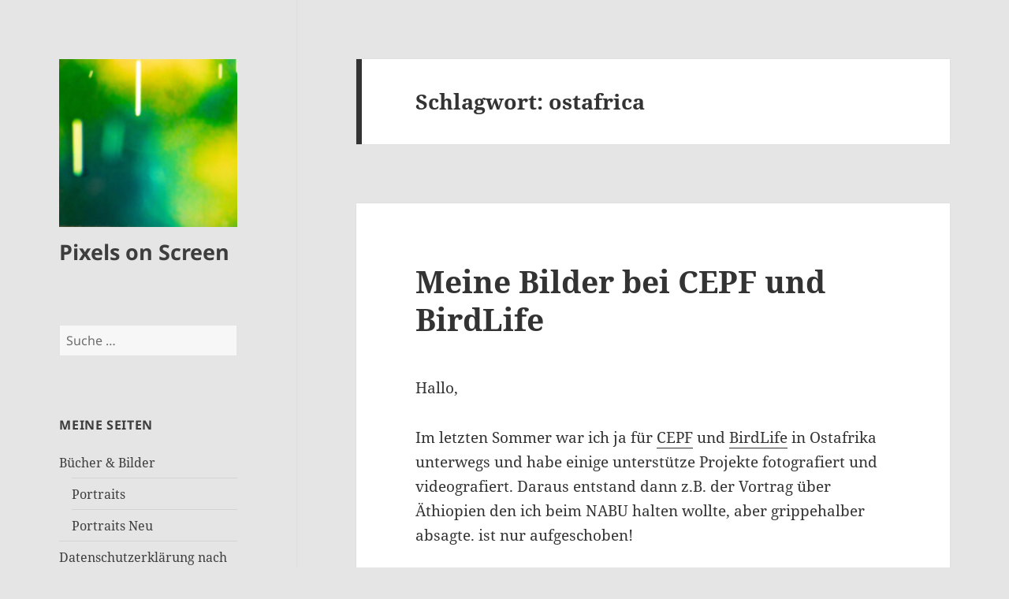

--- FILE ---
content_type: text/html; charset=UTF-8
request_url: https://fabianhaas.de/tag/ostafrica/
body_size: 48510
content:
<!DOCTYPE html>
<html lang="de-DE" class="no-js">
<head>
	<meta charset="UTF-8">
	<meta name="viewport" content="width=device-width">
	<link rel="profile" href="https://gmpg.org/xfn/11">
	<link rel="pingback" href="https://fabianhaas.de/xmlrpc.php">
	<script>(function(html){html.className = html.className.replace(/\bno-js\b/,'js')})(document.documentElement);</script>
<title>ostafrica &#8211; Pixels on Screen</title>
<meta name='robots' content='max-image-preview:large' />
<link rel="alternate" type="application/rss+xml" title="Pixels on Screen &raquo; Feed" href="https://fabianhaas.de/feed/" />
<link rel="alternate" type="application/rss+xml" title="Pixels on Screen &raquo; Kommentar-Feed" href="https://fabianhaas.de/comments/feed/" />
<link rel="alternate" type="application/rss+xml" title="Pixels on Screen &raquo; ostafrica Schlagwort-Feed" href="https://fabianhaas.de/tag/ostafrica/feed/" />
<script>
window._wpemojiSettings = {"baseUrl":"https:\/\/s.w.org\/images\/core\/emoji\/14.0.0\/72x72\/","ext":".png","svgUrl":"https:\/\/s.w.org\/images\/core\/emoji\/14.0.0\/svg\/","svgExt":".svg","source":{"concatemoji":"https:\/\/fabianhaas.de\/wp-includes\/js\/wp-emoji-release.min.js?ver=6.4.2"}};
/*! This file is auto-generated */
!function(i,n){var o,s,e;function c(e){try{var t={supportTests:e,timestamp:(new Date).valueOf()};sessionStorage.setItem(o,JSON.stringify(t))}catch(e){}}function p(e,t,n){e.clearRect(0,0,e.canvas.width,e.canvas.height),e.fillText(t,0,0);var t=new Uint32Array(e.getImageData(0,0,e.canvas.width,e.canvas.height).data),r=(e.clearRect(0,0,e.canvas.width,e.canvas.height),e.fillText(n,0,0),new Uint32Array(e.getImageData(0,0,e.canvas.width,e.canvas.height).data));return t.every(function(e,t){return e===r[t]})}function u(e,t,n){switch(t){case"flag":return n(e,"\ud83c\udff3\ufe0f\u200d\u26a7\ufe0f","\ud83c\udff3\ufe0f\u200b\u26a7\ufe0f")?!1:!n(e,"\ud83c\uddfa\ud83c\uddf3","\ud83c\uddfa\u200b\ud83c\uddf3")&&!n(e,"\ud83c\udff4\udb40\udc67\udb40\udc62\udb40\udc65\udb40\udc6e\udb40\udc67\udb40\udc7f","\ud83c\udff4\u200b\udb40\udc67\u200b\udb40\udc62\u200b\udb40\udc65\u200b\udb40\udc6e\u200b\udb40\udc67\u200b\udb40\udc7f");case"emoji":return!n(e,"\ud83e\udef1\ud83c\udffb\u200d\ud83e\udef2\ud83c\udfff","\ud83e\udef1\ud83c\udffb\u200b\ud83e\udef2\ud83c\udfff")}return!1}function f(e,t,n){var r="undefined"!=typeof WorkerGlobalScope&&self instanceof WorkerGlobalScope?new OffscreenCanvas(300,150):i.createElement("canvas"),a=r.getContext("2d",{willReadFrequently:!0}),o=(a.textBaseline="top",a.font="600 32px Arial",{});return e.forEach(function(e){o[e]=t(a,e,n)}),o}function t(e){var t=i.createElement("script");t.src=e,t.defer=!0,i.head.appendChild(t)}"undefined"!=typeof Promise&&(o="wpEmojiSettingsSupports",s=["flag","emoji"],n.supports={everything:!0,everythingExceptFlag:!0},e=new Promise(function(e){i.addEventListener("DOMContentLoaded",e,{once:!0})}),new Promise(function(t){var n=function(){try{var e=JSON.parse(sessionStorage.getItem(o));if("object"==typeof e&&"number"==typeof e.timestamp&&(new Date).valueOf()<e.timestamp+604800&&"object"==typeof e.supportTests)return e.supportTests}catch(e){}return null}();if(!n){if("undefined"!=typeof Worker&&"undefined"!=typeof OffscreenCanvas&&"undefined"!=typeof URL&&URL.createObjectURL&&"undefined"!=typeof Blob)try{var e="postMessage("+f.toString()+"("+[JSON.stringify(s),u.toString(),p.toString()].join(",")+"));",r=new Blob([e],{type:"text/javascript"}),a=new Worker(URL.createObjectURL(r),{name:"wpTestEmojiSupports"});return void(a.onmessage=function(e){c(n=e.data),a.terminate(),t(n)})}catch(e){}c(n=f(s,u,p))}t(n)}).then(function(e){for(var t in e)n.supports[t]=e[t],n.supports.everything=n.supports.everything&&n.supports[t],"flag"!==t&&(n.supports.everythingExceptFlag=n.supports.everythingExceptFlag&&n.supports[t]);n.supports.everythingExceptFlag=n.supports.everythingExceptFlag&&!n.supports.flag,n.DOMReady=!1,n.readyCallback=function(){n.DOMReady=!0}}).then(function(){return e}).then(function(){var e;n.supports.everything||(n.readyCallback(),(e=n.source||{}).concatemoji?t(e.concatemoji):e.wpemoji&&e.twemoji&&(t(e.twemoji),t(e.wpemoji)))}))}((window,document),window._wpemojiSettings);
</script>
<style id='wp-emoji-styles-inline-css'>

	img.wp-smiley, img.emoji {
		display: inline !important;
		border: none !important;
		box-shadow: none !important;
		height: 1em !important;
		width: 1em !important;
		margin: 0 0.07em !important;
		vertical-align: -0.1em !important;
		background: none !important;
		padding: 0 !important;
	}
</style>
<link rel='stylesheet' id='wp-block-library-css' href='https://fabianhaas.de/wp-includes/css/dist/block-library/style.min.css?ver=6.4.2' media='all' />
<style id='wp-block-library-theme-inline-css'>
.wp-block-audio figcaption{color:#555;font-size:13px;text-align:center}.is-dark-theme .wp-block-audio figcaption{color:hsla(0,0%,100%,.65)}.wp-block-audio{margin:0 0 1em}.wp-block-code{border:1px solid #ccc;border-radius:4px;font-family:Menlo,Consolas,monaco,monospace;padding:.8em 1em}.wp-block-embed figcaption{color:#555;font-size:13px;text-align:center}.is-dark-theme .wp-block-embed figcaption{color:hsla(0,0%,100%,.65)}.wp-block-embed{margin:0 0 1em}.blocks-gallery-caption{color:#555;font-size:13px;text-align:center}.is-dark-theme .blocks-gallery-caption{color:hsla(0,0%,100%,.65)}.wp-block-image figcaption{color:#555;font-size:13px;text-align:center}.is-dark-theme .wp-block-image figcaption{color:hsla(0,0%,100%,.65)}.wp-block-image{margin:0 0 1em}.wp-block-pullquote{border-bottom:4px solid;border-top:4px solid;color:currentColor;margin-bottom:1.75em}.wp-block-pullquote cite,.wp-block-pullquote footer,.wp-block-pullquote__citation{color:currentColor;font-size:.8125em;font-style:normal;text-transform:uppercase}.wp-block-quote{border-left:.25em solid;margin:0 0 1.75em;padding-left:1em}.wp-block-quote cite,.wp-block-quote footer{color:currentColor;font-size:.8125em;font-style:normal;position:relative}.wp-block-quote.has-text-align-right{border-left:none;border-right:.25em solid;padding-left:0;padding-right:1em}.wp-block-quote.has-text-align-center{border:none;padding-left:0}.wp-block-quote.is-large,.wp-block-quote.is-style-large,.wp-block-quote.is-style-plain{border:none}.wp-block-search .wp-block-search__label{font-weight:700}.wp-block-search__button{border:1px solid #ccc;padding:.375em .625em}:where(.wp-block-group.has-background){padding:1.25em 2.375em}.wp-block-separator.has-css-opacity{opacity:.4}.wp-block-separator{border:none;border-bottom:2px solid;margin-left:auto;margin-right:auto}.wp-block-separator.has-alpha-channel-opacity{opacity:1}.wp-block-separator:not(.is-style-wide):not(.is-style-dots){width:100px}.wp-block-separator.has-background:not(.is-style-dots){border-bottom:none;height:1px}.wp-block-separator.has-background:not(.is-style-wide):not(.is-style-dots){height:2px}.wp-block-table{margin:0 0 1em}.wp-block-table td,.wp-block-table th{word-break:normal}.wp-block-table figcaption{color:#555;font-size:13px;text-align:center}.is-dark-theme .wp-block-table figcaption{color:hsla(0,0%,100%,.65)}.wp-block-video figcaption{color:#555;font-size:13px;text-align:center}.is-dark-theme .wp-block-video figcaption{color:hsla(0,0%,100%,.65)}.wp-block-video{margin:0 0 1em}.wp-block-template-part.has-background{margin-bottom:0;margin-top:0;padding:1.25em 2.375em}
</style>
<style id='classic-theme-styles-inline-css'>
/*! This file is auto-generated */
.wp-block-button__link{color:#fff;background-color:#32373c;border-radius:9999px;box-shadow:none;text-decoration:none;padding:calc(.667em + 2px) calc(1.333em + 2px);font-size:1.125em}.wp-block-file__button{background:#32373c;color:#fff;text-decoration:none}
</style>
<style id='global-styles-inline-css'>
body{--wp--preset--color--black: #000000;--wp--preset--color--cyan-bluish-gray: #abb8c3;--wp--preset--color--white: #fff;--wp--preset--color--pale-pink: #f78da7;--wp--preset--color--vivid-red: #cf2e2e;--wp--preset--color--luminous-vivid-orange: #ff6900;--wp--preset--color--luminous-vivid-amber: #fcb900;--wp--preset--color--light-green-cyan: #7bdcb5;--wp--preset--color--vivid-green-cyan: #00d084;--wp--preset--color--pale-cyan-blue: #8ed1fc;--wp--preset--color--vivid-cyan-blue: #0693e3;--wp--preset--color--vivid-purple: #9b51e0;--wp--preset--color--dark-gray: #111;--wp--preset--color--light-gray: #f1f1f1;--wp--preset--color--yellow: #f4ca16;--wp--preset--color--dark-brown: #352712;--wp--preset--color--medium-pink: #e53b51;--wp--preset--color--light-pink: #ffe5d1;--wp--preset--color--dark-purple: #2e2256;--wp--preset--color--purple: #674970;--wp--preset--color--blue-gray: #22313f;--wp--preset--color--bright-blue: #55c3dc;--wp--preset--color--light-blue: #e9f2f9;--wp--preset--gradient--vivid-cyan-blue-to-vivid-purple: linear-gradient(135deg,rgba(6,147,227,1) 0%,rgb(155,81,224) 100%);--wp--preset--gradient--light-green-cyan-to-vivid-green-cyan: linear-gradient(135deg,rgb(122,220,180) 0%,rgb(0,208,130) 100%);--wp--preset--gradient--luminous-vivid-amber-to-luminous-vivid-orange: linear-gradient(135deg,rgba(252,185,0,1) 0%,rgba(255,105,0,1) 100%);--wp--preset--gradient--luminous-vivid-orange-to-vivid-red: linear-gradient(135deg,rgba(255,105,0,1) 0%,rgb(207,46,46) 100%);--wp--preset--gradient--very-light-gray-to-cyan-bluish-gray: linear-gradient(135deg,rgb(238,238,238) 0%,rgb(169,184,195) 100%);--wp--preset--gradient--cool-to-warm-spectrum: linear-gradient(135deg,rgb(74,234,220) 0%,rgb(151,120,209) 20%,rgb(207,42,186) 40%,rgb(238,44,130) 60%,rgb(251,105,98) 80%,rgb(254,248,76) 100%);--wp--preset--gradient--blush-light-purple: linear-gradient(135deg,rgb(255,206,236) 0%,rgb(152,150,240) 100%);--wp--preset--gradient--blush-bordeaux: linear-gradient(135deg,rgb(254,205,165) 0%,rgb(254,45,45) 50%,rgb(107,0,62) 100%);--wp--preset--gradient--luminous-dusk: linear-gradient(135deg,rgb(255,203,112) 0%,rgb(199,81,192) 50%,rgb(65,88,208) 100%);--wp--preset--gradient--pale-ocean: linear-gradient(135deg,rgb(255,245,203) 0%,rgb(182,227,212) 50%,rgb(51,167,181) 100%);--wp--preset--gradient--electric-grass: linear-gradient(135deg,rgb(202,248,128) 0%,rgb(113,206,126) 100%);--wp--preset--gradient--midnight: linear-gradient(135deg,rgb(2,3,129) 0%,rgb(40,116,252) 100%);--wp--preset--gradient--dark-gray-gradient-gradient: linear-gradient(90deg, rgba(17,17,17,1) 0%, rgba(42,42,42,1) 100%);--wp--preset--gradient--light-gray-gradient: linear-gradient(90deg, rgba(241,241,241,1) 0%, rgba(215,215,215,1) 100%);--wp--preset--gradient--white-gradient: linear-gradient(90deg, rgba(255,255,255,1) 0%, rgba(230,230,230,1) 100%);--wp--preset--gradient--yellow-gradient: linear-gradient(90deg, rgba(244,202,22,1) 0%, rgba(205,168,10,1) 100%);--wp--preset--gradient--dark-brown-gradient: linear-gradient(90deg, rgba(53,39,18,1) 0%, rgba(91,67,31,1) 100%);--wp--preset--gradient--medium-pink-gradient: linear-gradient(90deg, rgba(229,59,81,1) 0%, rgba(209,28,51,1) 100%);--wp--preset--gradient--light-pink-gradient: linear-gradient(90deg, rgba(255,229,209,1) 0%, rgba(255,200,158,1) 100%);--wp--preset--gradient--dark-purple-gradient: linear-gradient(90deg, rgba(46,34,86,1) 0%, rgba(66,48,123,1) 100%);--wp--preset--gradient--purple-gradient: linear-gradient(90deg, rgba(103,73,112,1) 0%, rgba(131,93,143,1) 100%);--wp--preset--gradient--blue-gray-gradient: linear-gradient(90deg, rgba(34,49,63,1) 0%, rgba(52,75,96,1) 100%);--wp--preset--gradient--bright-blue-gradient: linear-gradient(90deg, rgba(85,195,220,1) 0%, rgba(43,180,211,1) 100%);--wp--preset--gradient--light-blue-gradient: linear-gradient(90deg, rgba(233,242,249,1) 0%, rgba(193,218,238,1) 100%);--wp--preset--font-size--small: 13px;--wp--preset--font-size--medium: 20px;--wp--preset--font-size--large: 36px;--wp--preset--font-size--x-large: 42px;--wp--preset--spacing--20: 0.44rem;--wp--preset--spacing--30: 0.67rem;--wp--preset--spacing--40: 1rem;--wp--preset--spacing--50: 1.5rem;--wp--preset--spacing--60: 2.25rem;--wp--preset--spacing--70: 3.38rem;--wp--preset--spacing--80: 5.06rem;--wp--preset--shadow--natural: 6px 6px 9px rgba(0, 0, 0, 0.2);--wp--preset--shadow--deep: 12px 12px 50px rgba(0, 0, 0, 0.4);--wp--preset--shadow--sharp: 6px 6px 0px rgba(0, 0, 0, 0.2);--wp--preset--shadow--outlined: 6px 6px 0px -3px rgba(255, 255, 255, 1), 6px 6px rgba(0, 0, 0, 1);--wp--preset--shadow--crisp: 6px 6px 0px rgba(0, 0, 0, 1);}:where(.is-layout-flex){gap: 0.5em;}:where(.is-layout-grid){gap: 0.5em;}body .is-layout-flow > .alignleft{float: left;margin-inline-start: 0;margin-inline-end: 2em;}body .is-layout-flow > .alignright{float: right;margin-inline-start: 2em;margin-inline-end: 0;}body .is-layout-flow > .aligncenter{margin-left: auto !important;margin-right: auto !important;}body .is-layout-constrained > .alignleft{float: left;margin-inline-start: 0;margin-inline-end: 2em;}body .is-layout-constrained > .alignright{float: right;margin-inline-start: 2em;margin-inline-end: 0;}body .is-layout-constrained > .aligncenter{margin-left: auto !important;margin-right: auto !important;}body .is-layout-constrained > :where(:not(.alignleft):not(.alignright):not(.alignfull)){max-width: var(--wp--style--global--content-size);margin-left: auto !important;margin-right: auto !important;}body .is-layout-constrained > .alignwide{max-width: var(--wp--style--global--wide-size);}body .is-layout-flex{display: flex;}body .is-layout-flex{flex-wrap: wrap;align-items: center;}body .is-layout-flex > *{margin: 0;}body .is-layout-grid{display: grid;}body .is-layout-grid > *{margin: 0;}:where(.wp-block-columns.is-layout-flex){gap: 2em;}:where(.wp-block-columns.is-layout-grid){gap: 2em;}:where(.wp-block-post-template.is-layout-flex){gap: 1.25em;}:where(.wp-block-post-template.is-layout-grid){gap: 1.25em;}.has-black-color{color: var(--wp--preset--color--black) !important;}.has-cyan-bluish-gray-color{color: var(--wp--preset--color--cyan-bluish-gray) !important;}.has-white-color{color: var(--wp--preset--color--white) !important;}.has-pale-pink-color{color: var(--wp--preset--color--pale-pink) !important;}.has-vivid-red-color{color: var(--wp--preset--color--vivid-red) !important;}.has-luminous-vivid-orange-color{color: var(--wp--preset--color--luminous-vivid-orange) !important;}.has-luminous-vivid-amber-color{color: var(--wp--preset--color--luminous-vivid-amber) !important;}.has-light-green-cyan-color{color: var(--wp--preset--color--light-green-cyan) !important;}.has-vivid-green-cyan-color{color: var(--wp--preset--color--vivid-green-cyan) !important;}.has-pale-cyan-blue-color{color: var(--wp--preset--color--pale-cyan-blue) !important;}.has-vivid-cyan-blue-color{color: var(--wp--preset--color--vivid-cyan-blue) !important;}.has-vivid-purple-color{color: var(--wp--preset--color--vivid-purple) !important;}.has-black-background-color{background-color: var(--wp--preset--color--black) !important;}.has-cyan-bluish-gray-background-color{background-color: var(--wp--preset--color--cyan-bluish-gray) !important;}.has-white-background-color{background-color: var(--wp--preset--color--white) !important;}.has-pale-pink-background-color{background-color: var(--wp--preset--color--pale-pink) !important;}.has-vivid-red-background-color{background-color: var(--wp--preset--color--vivid-red) !important;}.has-luminous-vivid-orange-background-color{background-color: var(--wp--preset--color--luminous-vivid-orange) !important;}.has-luminous-vivid-amber-background-color{background-color: var(--wp--preset--color--luminous-vivid-amber) !important;}.has-light-green-cyan-background-color{background-color: var(--wp--preset--color--light-green-cyan) !important;}.has-vivid-green-cyan-background-color{background-color: var(--wp--preset--color--vivid-green-cyan) !important;}.has-pale-cyan-blue-background-color{background-color: var(--wp--preset--color--pale-cyan-blue) !important;}.has-vivid-cyan-blue-background-color{background-color: var(--wp--preset--color--vivid-cyan-blue) !important;}.has-vivid-purple-background-color{background-color: var(--wp--preset--color--vivid-purple) !important;}.has-black-border-color{border-color: var(--wp--preset--color--black) !important;}.has-cyan-bluish-gray-border-color{border-color: var(--wp--preset--color--cyan-bluish-gray) !important;}.has-white-border-color{border-color: var(--wp--preset--color--white) !important;}.has-pale-pink-border-color{border-color: var(--wp--preset--color--pale-pink) !important;}.has-vivid-red-border-color{border-color: var(--wp--preset--color--vivid-red) !important;}.has-luminous-vivid-orange-border-color{border-color: var(--wp--preset--color--luminous-vivid-orange) !important;}.has-luminous-vivid-amber-border-color{border-color: var(--wp--preset--color--luminous-vivid-amber) !important;}.has-light-green-cyan-border-color{border-color: var(--wp--preset--color--light-green-cyan) !important;}.has-vivid-green-cyan-border-color{border-color: var(--wp--preset--color--vivid-green-cyan) !important;}.has-pale-cyan-blue-border-color{border-color: var(--wp--preset--color--pale-cyan-blue) !important;}.has-vivid-cyan-blue-border-color{border-color: var(--wp--preset--color--vivid-cyan-blue) !important;}.has-vivid-purple-border-color{border-color: var(--wp--preset--color--vivid-purple) !important;}.has-vivid-cyan-blue-to-vivid-purple-gradient-background{background: var(--wp--preset--gradient--vivid-cyan-blue-to-vivid-purple) !important;}.has-light-green-cyan-to-vivid-green-cyan-gradient-background{background: var(--wp--preset--gradient--light-green-cyan-to-vivid-green-cyan) !important;}.has-luminous-vivid-amber-to-luminous-vivid-orange-gradient-background{background: var(--wp--preset--gradient--luminous-vivid-amber-to-luminous-vivid-orange) !important;}.has-luminous-vivid-orange-to-vivid-red-gradient-background{background: var(--wp--preset--gradient--luminous-vivid-orange-to-vivid-red) !important;}.has-very-light-gray-to-cyan-bluish-gray-gradient-background{background: var(--wp--preset--gradient--very-light-gray-to-cyan-bluish-gray) !important;}.has-cool-to-warm-spectrum-gradient-background{background: var(--wp--preset--gradient--cool-to-warm-spectrum) !important;}.has-blush-light-purple-gradient-background{background: var(--wp--preset--gradient--blush-light-purple) !important;}.has-blush-bordeaux-gradient-background{background: var(--wp--preset--gradient--blush-bordeaux) !important;}.has-luminous-dusk-gradient-background{background: var(--wp--preset--gradient--luminous-dusk) !important;}.has-pale-ocean-gradient-background{background: var(--wp--preset--gradient--pale-ocean) !important;}.has-electric-grass-gradient-background{background: var(--wp--preset--gradient--electric-grass) !important;}.has-midnight-gradient-background{background: var(--wp--preset--gradient--midnight) !important;}.has-small-font-size{font-size: var(--wp--preset--font-size--small) !important;}.has-medium-font-size{font-size: var(--wp--preset--font-size--medium) !important;}.has-large-font-size{font-size: var(--wp--preset--font-size--large) !important;}.has-x-large-font-size{font-size: var(--wp--preset--font-size--x-large) !important;}
.wp-block-navigation a:where(:not(.wp-element-button)){color: inherit;}
:where(.wp-block-post-template.is-layout-flex){gap: 1.25em;}:where(.wp-block-post-template.is-layout-grid){gap: 1.25em;}
:where(.wp-block-columns.is-layout-flex){gap: 2em;}:where(.wp-block-columns.is-layout-grid){gap: 2em;}
.wp-block-pullquote{font-size: 1.5em;line-height: 1.6;}
</style>
<link rel='stylesheet' id='twentyfifteen-fonts-css' href='https://fabianhaas.de/wp-content/themes/twentyfifteen/assets/fonts/noto-sans-plus-noto-serif-plus-inconsolata.css?ver=20230328' media='all' />
<link rel='stylesheet' id='genericons-css' href='https://fabianhaas.de/wp-content/themes/twentyfifteen/genericons/genericons.css?ver=20201026' media='all' />
<link rel='stylesheet' id='twentyfifteen-style-css' href='https://fabianhaas.de/wp-content/themes/twentyfifteen/style.css?ver=20231107' media='all' />
<style id='twentyfifteen-style-inline-css'>

		/* Custom Header Background Color */
		body:before,
		.site-header {
			background-color: #e5e5e5;
		}

		@media screen and (min-width: 59.6875em) {
			.site-header,
			.secondary {
				background-color: transparent;
			}

			.widget button,
			.widget input[type="button"],
			.widget input[type="reset"],
			.widget input[type="submit"],
			.widget_calendar tbody a,
			.widget_calendar tbody a:hover,
			.widget_calendar tbody a:focus {
				color: #e5e5e5;
			}
		}
	

		/* Custom Sidebar Text Color */
		.site-title a,
		.site-description,
		.secondary-toggle:before {
			color: #3d3d3d;
		}

		.site-title a:hover,
		.site-title a:focus {
			color: rgba( 61, 61, 61, 0.7);
		}

		.secondary-toggle {
			border-color: rgba( 61, 61, 61, 0.1);
		}

		.secondary-toggle:hover,
		.secondary-toggle:focus {
			border-color: rgba( 61, 61, 61, 0.3);
		}

		.site-title a {
			outline-color: rgba( 61, 61, 61, 0.3);
		}

		@media screen and (min-width: 59.6875em) {
			.secondary a,
			.dropdown-toggle:after,
			.widget-title,
			.widget blockquote cite,
			.widget blockquote small {
				color: #3d3d3d;
			}

			.widget button,
			.widget input[type="button"],
			.widget input[type="reset"],
			.widget input[type="submit"],
			.widget_calendar tbody a {
				background-color: #3d3d3d;
			}

			.textwidget a {
				border-color: #3d3d3d;
			}

			.secondary a:hover,
			.secondary a:focus,
			.main-navigation .menu-item-description,
			.widget,
			.widget blockquote,
			.widget .wp-caption-text,
			.widget .gallery-caption {
				color: rgba( 61, 61, 61, 0.7);
			}

			.widget button:hover,
			.widget button:focus,
			.widget input[type="button"]:hover,
			.widget input[type="button"]:focus,
			.widget input[type="reset"]:hover,
			.widget input[type="reset"]:focus,
			.widget input[type="submit"]:hover,
			.widget input[type="submit"]:focus,
			.widget_calendar tbody a:hover,
			.widget_calendar tbody a:focus {
				background-color: rgba( 61, 61, 61, 0.7);
			}

			.widget blockquote {
				border-color: rgba( 61, 61, 61, 0.7);
			}

			.main-navigation ul,
			.main-navigation li,
			.secondary-toggle,
			.widget input,
			.widget textarea,
			.widget table,
			.widget th,
			.widget td,
			.widget pre,
			.widget li,
			.widget_categories .children,
			.widget_nav_menu .sub-menu,
			.widget_pages .children,
			.widget abbr[title] {
				border-color: rgba( 61, 61, 61, 0.1);
			}

			.dropdown-toggle:hover,
			.dropdown-toggle:focus,
			.widget hr {
				background-color: rgba( 61, 61, 61, 0.1);
			}

			.widget input:focus,
			.widget textarea:focus {
				border-color: rgba( 61, 61, 61, 0.3);
			}

			.sidebar a:focus,
			.dropdown-toggle:focus {
				outline-color: rgba( 61, 61, 61, 0.3);
			}
		}
	
</style>
<link rel='stylesheet' id='twentyfifteen-block-style-css' href='https://fabianhaas.de/wp-content/themes/twentyfifteen/css/blocks.css?ver=20230623' media='all' />
<link rel='stylesheet' id='easymedia_styles-css' href='https://fabianhaas.de/wp-content/plugins/easy-media-gallery/css/frontend.css?ver=6.4.2' media='all' />
<script src="https://fabianhaas.de/wp-includes/js/jquery/jquery.min.js?ver=3.7.1" id="jquery-core-js"></script>
<script src="https://fabianhaas.de/wp-includes/js/jquery/jquery-migrate.min.js?ver=3.4.1" id="jquery-migrate-js"></script>
<script id="twentyfifteen-script-js-extra">
var screenReaderText = {"expand":"<span class=\"screen-reader-text\">Untermen\u00fc anzeigen<\/span>","collapse":"<span class=\"screen-reader-text\">Untermen\u00fc verbergen<\/span>"};
</script>
<script src="https://fabianhaas.de/wp-content/themes/twentyfifteen/js/functions.js?ver=20221101" id="twentyfifteen-script-js" defer data-wp-strategy="defer"></script>
<link rel="https://api.w.org/" href="https://fabianhaas.de/wp-json/" /><link rel="alternate" type="application/json" href="https://fabianhaas.de/wp-json/wp/v2/tags/219" /><link rel="EditURI" type="application/rsd+xml" title="RSD" href="https://fabianhaas.de/xmlrpc.php?rsd" />
<meta name="generator" content="WordPress 6.4.2" />
<script async src="//pagead2.googlesyndication.com/pagead/js/adsbygoogle.js"></script>
<script>
     (adsbygoogle = window.adsbygoogle || []).push({
          google_ad_client: "ca-pub-5586975943435972",
          enable_page_level_ads: true
     });
</script>
<link rel="stylesheet" type="text/css" media="screen,projection" href="https://fabianhaas.de/wp-content/plugins/easy-media-gallery/css/styles/mediabox/Light.css" />

<!-- Easy Media Gallery Lite START (version 1.3.170)-->       
    
    <script type="text/javascript">
	/*<![CDATA[*/
	/* Easy Media Gallery */
    jQuery(document).ready(function($) {	
		var add = "easymedia";
jQuery('.da-thumbs a[rel!="easymedia"]').attr('rel', function (i, old) {
    return old ? old + ' ' + add : add; });		
    });
    /*]]>*/</script>

    <!--[if lt IE 9]>
<script src="https://fabianhaas.de/wp-content/plugins/easy-media-gallery/includes/js/func/html5.js" type="text/javascript"></script>
<![endif]-->  


<!-- Easy Media Gallery Lite  END  -->   
    
	<style id="custom-background-css">
body.custom-background { background-color: #e5e5e5; }
</style>
	<link rel="icon" href="https://fabianhaas.de/wp-content/uploads/2020/10/cropped-P8280948bearbOWZ-1-32x32.jpg" sizes="32x32" />
<link rel="icon" href="https://fabianhaas.de/wp-content/uploads/2020/10/cropped-P8280948bearbOWZ-1-192x192.jpg" sizes="192x192" />
<link rel="apple-touch-icon" href="https://fabianhaas.de/wp-content/uploads/2020/10/cropped-P8280948bearbOWZ-1-180x180.jpg" />
<meta name="msapplication-TileImage" content="https://fabianhaas.de/wp-content/uploads/2020/10/cropped-P8280948bearbOWZ-1-270x270.jpg" />
<link rel="alternate" type="application/rss+xml" title="RSS" href="https://fabianhaas.de/rsslatest.xml" /></head>

<body class="archive tag tag-ostafrica tag-219 custom-background wp-custom-logo wp-embed-responsive">
<div id="page" class="hfeed site">
	<a class="skip-link screen-reader-text" href="#content">
		Zum Inhalt springen	</a>

	<div id="sidebar" class="sidebar">
		<header id="masthead" class="site-header">
			<div class="site-branding">
				<a href="https://fabianhaas.de/" class="custom-logo-link" rel="home"><img width="248" height="234" src="https://fabianhaas.de/wp-content/uploads/2020/10/cropped-P8280948bearbOWZ.jpg" class="custom-logo" alt="Pixels on Screen" decoding="async" fetchpriority="high" /></a>						<p class="site-title"><a href="https://fabianhaas.de/" rel="home">Pixels on Screen</a></p>
										<button class="secondary-toggle">Menü und Widgets</button>
			</div><!-- .site-branding -->
		</header><!-- .site-header -->

			<div id="secondary" class="secondary">

		
		
					<div id="widget-area" class="widget-area" role="complementary">
				<aside id="search-2" class="widget widget_search"><form role="search" method="get" class="search-form" action="https://fabianhaas.de/">
				<label>
					<span class="screen-reader-text">Suche nach:</span>
					<input type="search" class="search-field" placeholder="Suche &hellip;" value="" name="s" />
				</label>
				<input type="submit" class="search-submit screen-reader-text" value="Suche" />
			</form></aside><aside id="pages-3" class="widget widget_pages"><h2 class="widget-title">Meine Seiten</h2><nav aria-label="Meine Seiten">
			<ul>
				<li class="page_item page-item-122 page_item_has_children"><a href="https://fabianhaas.de/buecher/">Bücher &#038; Bilder</a>
<ul class='children'>
	<li class="page_item page-item-568"><a href="https://fabianhaas.de/buecher/portraits/">Portraits</a></li>
	<li class="page_item page-item-677"><a href="https://fabianhaas.de/buecher/portraitsneue/">Portraits Neu</a></li>
</ul>
</li>
<li class="page_item page-item-688"><a href="https://fabianhaas.de/datenschutzerklaerung-nach-dsgvo/">Datenschutzerklärung nach DSGVO</a></li>
<li class="page_item page-item-2"><a href="https://fabianhaas.de/impressum/">Impressum</a></li>
<li class="page_item page-item-58"><a href="https://fabianhaas.de/referenzen/">Referenzen &#038; Ausstellungen</a></li>
<li class="page_item page-item-15"><a href="https://fabianhaas.de/ueber-mich/">Über mich</a></li>
			</ul>

			</nav></aside>
		<aside id="recent-posts-2" class="widget widget_recent_entries">
		<h2 class="widget-title">Neueste Beiträge</h2><nav aria-label="Neueste Beiträge">
		<ul>
											<li>
					<a href="https://fabianhaas.de/2021/10/14/alles-hat-ein-ende/">Alles hat ein Ende &#8230;</a>
									</li>
											<li>
					<a href="https://fabianhaas.de/2020/07/26/geschichten-und-bilder/">Geschichten und Bilder &#8230;</a>
									</li>
											<li>
					<a href="https://fabianhaas.de/2019/04/05/wer-mehr/">Wer mehr &#8230;</a>
									</li>
											<li>
					<a href="https://fabianhaas.de/2019/04/05/fruehling/">Frühling &#8230;</a>
									</li>
											<li>
					<a href="https://fabianhaas.de/2019/04/05/der-fruehling-zeigt-sich/">Der Frühling zeigt sich</a>
									</li>
					</ul>

		</nav></aside><aside id="calendar-4" class="widget widget_calendar"><h2 class="widget-title">Mein Kalender</h2><div id="calendar_wrap" class="calendar_wrap"><table id="wp-calendar" class="wp-calendar-table">
	<caption>Januar 2026</caption>
	<thead>
	<tr>
		<th scope="col" title="Montag">M</th>
		<th scope="col" title="Dienstag">D</th>
		<th scope="col" title="Mittwoch">M</th>
		<th scope="col" title="Donnerstag">D</th>
		<th scope="col" title="Freitag">F</th>
		<th scope="col" title="Samstag">S</th>
		<th scope="col" title="Sonntag">S</th>
	</tr>
	</thead>
	<tbody>
	<tr>
		<td colspan="3" class="pad">&nbsp;</td><td>1</td><td>2</td><td>3</td><td>4</td>
	</tr>
	<tr>
		<td>5</td><td>6</td><td>7</td><td>8</td><td>9</td><td>10</td><td>11</td>
	</tr>
	<tr>
		<td>12</td><td>13</td><td>14</td><td>15</td><td id="today">16</td><td>17</td><td>18</td>
	</tr>
	<tr>
		<td>19</td><td>20</td><td>21</td><td>22</td><td>23</td><td>24</td><td>25</td>
	</tr>
	<tr>
		<td>26</td><td>27</td><td>28</td><td>29</td><td>30</td><td>31</td>
		<td class="pad" colspan="1">&nbsp;</td>
	</tr>
	</tbody>
	</table><nav aria-label="Vorherige und nächste Monate" class="wp-calendar-nav">
		<span class="wp-calendar-nav-prev"><a href="https://fabianhaas.de/2021/10/">&laquo; Okt</a></span>
		<span class="pad">&nbsp;</span>
		<span class="wp-calendar-nav-next">&nbsp;</span>
	</nav></div></aside><aside id="tag_cloud-2" class="widget widget_tag_cloud"><h2 class="widget-title">Meine Wolke</h2><nav aria-label="Meine Wolke"><div class="tagcloud"><ul class='wp-tag-cloud' role='list'>
	<li><a href="https://fabianhaas.de/tag/afrika/" class="tag-cloud-link tag-link-58 tag-link-position-1" style="font-size: 15.5pt;" aria-label="Afrika (5 Einträge)">Afrika</a></li>
	<li><a href="https://fabianhaas.de/tag/amboseli/" class="tag-cloud-link tag-link-145 tag-link-position-2" style="font-size: 8pt;" aria-label="Amboseli (2 Einträge)">Amboseli</a></li>
	<li><a href="https://fabianhaas.de/tag/bild/" class="tag-cloud-link tag-link-22 tag-link-position-3" style="font-size: 8pt;" aria-label="Bild (2 Einträge)">Bild</a></li>
	<li><a href="https://fabianhaas.de/tag/bilder/" class="tag-cloud-link tag-link-35 tag-link-position-4" style="font-size: 11pt;" aria-label="Bilder (3 Einträge)">Bilder</a></li>
	<li><a href="https://fabianhaas.de/tag/bird/" class="tag-cloud-link tag-link-52 tag-link-position-5" style="font-size: 8pt;" aria-label="Bird (2 Einträge)">Bird</a></li>
	<li><a href="https://fabianhaas.de/tag/buch/" class="tag-cloud-link tag-link-4 tag-link-position-6" style="font-size: 11pt;" aria-label="Buch (3 Einträge)">Buch</a></li>
	<li><a href="https://fabianhaas.de/tag/elefant/" class="tag-cloud-link tag-link-66 tag-link-position-7" style="font-size: 11pt;" aria-label="Elefant (3 Einträge)">Elefant</a></li>
	<li><a href="https://fabianhaas.de/tag/erotik/" class="tag-cloud-link tag-link-30 tag-link-position-8" style="font-size: 8pt;" aria-label="Erotik (2 Einträge)">Erotik</a></li>
	<li><a href="https://fabianhaas.de/tag/fabian-haas/" class="tag-cloud-link tag-link-57 tag-link-position-9" style="font-size: 17.25pt;" aria-label="Fabian Haas (6 Einträge)">Fabian Haas</a></li>
	<li><a href="https://fabianhaas.de/tag/feder/" class="tag-cloud-link tag-link-45 tag-link-position-10" style="font-size: 8pt;" aria-label="Feder (2 Einträge)">Feder</a></li>
	<li><a href="https://fabianhaas.de/tag/ff-fotoschule/" class="tag-cloud-link tag-link-96 tag-link-position-11" style="font-size: 11pt;" aria-label="FF-Fotoschule (3 Einträge)">FF-Fotoschule</a></li>
	<li><a href="https://fabianhaas.de/tag/foto/" class="tag-cloud-link tag-link-50 tag-link-position-12" style="font-size: 8pt;" aria-label="Foto (2 Einträge)">Foto</a></li>
	<li><a href="https://fabianhaas.de/tag/fotokurs/" class="tag-cloud-link tag-link-97 tag-link-position-13" style="font-size: 15.5pt;" aria-label="Fotokurs (5 Einträge)">Fotokurs</a></li>
	<li><a href="https://fabianhaas.de/tag/himmel/" class="tag-cloud-link tag-link-42 tag-link-position-14" style="font-size: 8pt;" aria-label="Himmel (2 Einträge)">Himmel</a></li>
	<li><a href="https://fabianhaas.de/tag/kadaver/" class="tag-cloud-link tag-link-62 tag-link-position-15" style="font-size: 11pt;" aria-label="Kadaver (3 Einträge)">Kadaver</a></li>
	<li><a href="https://fabianhaas.de/tag/kaffee/" class="tag-cloud-link tag-link-196 tag-link-position-16" style="font-size: 8pt;" aria-label="Kaffee (2 Einträge)">Kaffee</a></li>
	<li><a href="https://fabianhaas.de/tag/kenia/" class="tag-cloud-link tag-link-12 tag-link-position-17" style="font-size: 22pt;" aria-label="kenia (10 Einträge)">kenia</a></li>
	<li><a href="https://fabianhaas.de/tag/kenya/" class="tag-cloud-link tag-link-13 tag-link-position-18" style="font-size: 13.5pt;" aria-label="kenya (4 Einträge)">kenya</a></li>
	<li><a href="https://fabianhaas.de/tag/leben/" class="tag-cloud-link tag-link-7 tag-link-position-19" style="font-size: 8pt;" aria-label="leben (2 Einträge)">leben</a></li>
	<li><a href="https://fabianhaas.de/tag/leiche/" class="tag-cloud-link tag-link-63 tag-link-position-20" style="font-size: 8pt;" aria-label="Leiche (2 Einträge)">Leiche</a></li>
	<li><a href="https://fabianhaas.de/tag/leipzig/" class="tag-cloud-link tag-link-81 tag-link-position-21" style="font-size: 18.5pt;" aria-label="Leipzig (7 Einträge)">Leipzig</a></li>
	<li><a href="https://fabianhaas.de/tag/mark-benecke/" class="tag-cloud-link tag-link-55 tag-link-position-22" style="font-size: 8pt;" aria-label="Mark Benecke (2 Einträge)">Mark Benecke</a></li>
	<li><a href="https://fabianhaas.de/tag/mpi/" class="tag-cloud-link tag-link-137 tag-link-position-23" style="font-size: 8pt;" aria-label="MPI (2 Einträge)">MPI</a></li>
	<li><a href="https://fabianhaas.de/tag/nabu/" class="tag-cloud-link tag-link-118 tag-link-position-24" style="font-size: 11pt;" aria-label="NABU (3 Einträge)">NABU</a></li>
	<li><a href="https://fabianhaas.de/tag/nacht/" class="tag-cloud-link tag-link-43 tag-link-position-25" style="font-size: 8pt;" aria-label="Nacht (2 Einträge)">Nacht</a></li>
	<li><a href="https://fabianhaas.de/tag/natur/" class="tag-cloud-link tag-link-33 tag-link-position-26" style="font-size: 11pt;" aria-label="Natur (3 Einträge)">Natur</a></li>
	<li><a href="https://fabianhaas.de/tag/naturfoto/" class="tag-cloud-link tag-link-41 tag-link-position-27" style="font-size: 8pt;" aria-label="Naturfoto (2 Einträge)">Naturfoto</a></li>
	<li><a href="https://fabianhaas.de/tag/naturschutz/" class="tag-cloud-link tag-link-169 tag-link-position-28" style="font-size: 11pt;" aria-label="Naturschutz (3 Einträge)">Naturschutz</a></li>
	<li><a href="https://fabianhaas.de/tag/nikon/" class="tag-cloud-link tag-link-27 tag-link-position-29" style="font-size: 11pt;" aria-label="Nikon (3 Einträge)">Nikon</a></li>
	<li><a href="https://fabianhaas.de/tag/olympus/" class="tag-cloud-link tag-link-26 tag-link-position-30" style="font-size: 17.25pt;" aria-label="OLYMPUS (6 Einträge)">OLYMPUS</a></li>
	<li><a href="https://fabianhaas.de/tag/ostafrika/" class="tag-cloud-link tag-link-157 tag-link-position-31" style="font-size: 11pt;" aria-label="Ostafrika (3 Einträge)">Ostafrika</a></li>
	<li><a href="https://fabianhaas.de/tag/panorama/" class="tag-cloud-link tag-link-29 tag-link-position-32" style="font-size: 11pt;" aria-label="Panorama (3 Einträge)">Panorama</a></li>
	<li><a href="https://fabianhaas.de/tag/portrait/" class="tag-cloud-link tag-link-32 tag-link-position-33" style="font-size: 13.5pt;" aria-label="Portrait (4 Einträge)">Portrait</a></li>
	<li><a href="https://fabianhaas.de/tag/primatologie/" class="tag-cloud-link tag-link-139 tag-link-position-34" style="font-size: 8pt;" aria-label="Primatologie (2 Einträge)">Primatologie</a></li>
	<li><a href="https://fabianhaas.de/tag/reise/" class="tag-cloud-link tag-link-195 tag-link-position-35" style="font-size: 8pt;" aria-label="Reise (2 Einträge)">Reise</a></li>
	<li><a href="https://fabianhaas.de/tag/rwanda/" class="tag-cloud-link tag-link-133 tag-link-position-36" style="font-size: 8pt;" aria-label="Rwanda (2 Einträge)">Rwanda</a></li>
	<li><a href="https://fabianhaas.de/tag/safari/" class="tag-cloud-link tag-link-15 tag-link-position-37" style="font-size: 8pt;" aria-label="safari (2 Einträge)">safari</a></li>
	<li><a href="https://fabianhaas.de/tag/savanne/" class="tag-cloud-link tag-link-59 tag-link-position-38" style="font-size: 13.5pt;" aria-label="Savanne (4 Einträge)">Savanne</a></li>
	<li><a href="https://fabianhaas.de/tag/stille/" class="tag-cloud-link tag-link-110 tag-link-position-39" style="font-size: 8pt;" aria-label="Stille (2 Einträge)">Stille</a></li>
	<li><a href="https://fabianhaas.de/tag/tod/" class="tag-cloud-link tag-link-8 tag-link-position-40" style="font-size: 11pt;" aria-label="tod (3 Einträge)">tod</a></li>
	<li><a href="https://fabianhaas.de/tag/ulrich-schulze/" class="tag-cloud-link tag-link-56 tag-link-position-41" style="font-size: 11pt;" aria-label="Ulrich Schulze (3 Einträge)">Ulrich Schulze</a></li>
	<li><a href="https://fabianhaas.de/tag/verfall/" class="tag-cloud-link tag-link-9 tag-link-position-42" style="font-size: 15.5pt;" aria-label="verfall (5 Einträge)">verfall</a></li>
	<li><a href="https://fabianhaas.de/tag/vogel/" class="tag-cloud-link tag-link-47 tag-link-position-43" style="font-size: 13.5pt;" aria-label="Vogel (4 Einträge)">Vogel</a></li>
	<li><a href="https://fabianhaas.de/tag/wasser/" class="tag-cloud-link tag-link-84 tag-link-position-44" style="font-size: 17.25pt;" aria-label="Wasser (6 Einträge)">Wasser</a></li>
	<li><a href="https://fabianhaas.de/tag/aethiopien/" class="tag-cloud-link tag-link-134 tag-link-position-45" style="font-size: 11pt;" aria-label="Äthiopien (3 Einträge)">Äthiopien</a></li>
</ul>
</div>
</nav></aside><aside id="archives-2" class="widget widget_archive"><h2 class="widget-title">Archive</h2><nav aria-label="Archive">
			<ul>
					<li><a href='https://fabianhaas.de/2021/10/'>Oktober 2021</a></li>
	<li><a href='https://fabianhaas.de/2020/07/'>Juli 2020</a></li>
	<li><a href='https://fabianhaas.de/2019/04/'>April 2019</a></li>
	<li><a href='https://fabianhaas.de/2018/11/'>November 2018</a></li>
	<li><a href='https://fabianhaas.de/2018/09/'>September 2018</a></li>
	<li><a href='https://fabianhaas.de/2018/05/'>Mai 2018</a></li>
	<li><a href='https://fabianhaas.de/2018/03/'>März 2018</a></li>
	<li><a href='https://fabianhaas.de/2018/02/'>Februar 2018</a></li>
	<li><a href='https://fabianhaas.de/2018/01/'>Januar 2018</a></li>
	<li><a href='https://fabianhaas.de/2017/10/'>Oktober 2017</a></li>
	<li><a href='https://fabianhaas.de/2017/09/'>September 2017</a></li>
	<li><a href='https://fabianhaas.de/2017/06/'>Juni 2017</a></li>
	<li><a href='https://fabianhaas.de/2017/04/'>April 2017</a></li>
	<li><a href='https://fabianhaas.de/2017/03/'>März 2017</a></li>
	<li><a href='https://fabianhaas.de/2017/02/'>Februar 2017</a></li>
	<li><a href='https://fabianhaas.de/2017/01/'>Januar 2017</a></li>
	<li><a href='https://fabianhaas.de/2016/12/'>Dezember 2016</a></li>
	<li><a href='https://fabianhaas.de/2016/05/'>Mai 2016</a></li>
			</ul>

			</nav></aside><aside id="meta-2" class="widget widget_meta"><h2 class="widget-title">Meta</h2><nav aria-label="Meta">
		<ul>
						<li><a href="https://fabianhaas.de/wp-login.php">Anmelden</a></li>
			<li><a href="https://fabianhaas.de/feed/">Feed der Einträge</a></li>
			<li><a href="https://fabianhaas.de/comments/feed/">Kommentare-Feed</a></li>

			<li><a href="https://de.wordpress.org/">WordPress.org</a></li>
		</ul>

		</nav></aside>			</div><!-- .widget-area -->
		
	</div><!-- .secondary -->

	</div><!-- .sidebar -->

	<div id="content" class="site-content">

	<section id="primary" class="content-area">
		<main id="main" class="site-main">

		
			<header class="page-header">
				<h1 class="page-title">Schlagwort: <span>ostafrica</span></h1>			</header><!-- .page-header -->

			
<article id="post-497" class="post-497 post type-post status-publish format-standard hentry category-beitrag tag-africa tag-afrika tag-bird tag-birdlife tag-cepf tag-crane tag-eastafrica tag-erosion tag-fischerei tag-fishing tag-kenia tag-kenya tag-kronenkranich tag-lake tag-naturschutz tag-ol-bolossat tag-olbolossatsee tag-ostafrica tag-vogel">
	
	<header class="entry-header">
		<h2 class="entry-title"><a href="https://fabianhaas.de/2018/03/16/meine-bilder-bei-cepf-und-birdlife/" rel="bookmark">Meine Bilder bei CEPF und BirdLife</a></h2>	</header><!-- .entry-header -->

	<div class="entry-content">
		<p>Hallo,</p>
<p>Im letzten Sommer war ich ja für <a href="http://www.cepf.net" target="_blank" rel="noopener noreferrer">CEPF</a> und <a href="http://www.birdlife.org" target="_blank" rel="noopener noreferrer">BirdLife</a> in Ostafrika unterwegs und habe einige unterstütze Projekte fotografiert und videografiert. Daraus entstand dann z.B. der Vortrag über Äthiopien den ich beim NABU halten wollte, aber grippehalber absagte. ist nur aufgeschoben!</p>
<p>Beide, BirdLife und CEPF verwenden natürlich mein Material in ihrer einen Kommunikation, so wie in diesem Artikel über den Lake <span style="color: #ff9900;">Ol&#8216; Bolossat in Kenia</span>:</p>
<h1 style="text-align: center;"><a href="http://www.birdlife.org/worldwide/news/rapid-response-turns-shrinking-kenyan-lake-protected-area" target="_blank" rel="noopener noreferrer">Rapid response turns shrinking Kenyan lake into protected area</a></h1>
<figure id="attachment_503" aria-describedby="caption-attachment-503" style="width: 703px" class="wp-caption aligncenter"><img decoding="async" class=" wp-image-503" src="http://fabianhaas.de/wp-content/uploads/2018/03/P6202995bearb-1024x576.jpg" alt="" width="703" height="396" srcset="https://fabianhaas.de/wp-content/uploads/2018/03/P6202995bearb-1024x576.jpg 1024w, https://fabianhaas.de/wp-content/uploads/2018/03/P6202995bearb-300x169.jpg 300w, https://fabianhaas.de/wp-content/uploads/2018/03/P6202995bearb-768x432.jpg 768w, https://fabianhaas.de/wp-content/uploads/2018/03/P6202995bearb.jpg 1200w" sizes="(max-width: 703px) 100vw, 703px" /><figcaption id="caption-attachment-503" class="wp-caption-text">Kronenkranich in Kenia<br />Grey-crowned Crane in Kenya</figcaption></figure>
<p>Immer schön zu sehen, dass die Bilder ankommen und dabei helfen, die Umwelt zu erhalten!</p>
	</div><!-- .entry-content -->

	
	<footer class="entry-footer">
		<span class="posted-on"><span class="screen-reader-text">Veröffentlicht am </span><a href="https://fabianhaas.de/2018/03/16/meine-bilder-bei-cepf-und-birdlife/" rel="bookmark"><time class="entry-date published" datetime="2018-03-16T20:39:38+01:00">2018-03-16</time><time class="updated" datetime="2020-10-23T10:25:03+01:00">2020-10-23</time></a></span><span class="cat-links"><span class="screen-reader-text">Kategorien </span><a href="https://fabianhaas.de/category/beitrag/" rel="category tag">Beitrag</a></span><span class="tags-links"><span class="screen-reader-text">Schlagwörter </span><a href="https://fabianhaas.de/tag/africa/" rel="tag">Africa</a>, <a href="https://fabianhaas.de/tag/afrika/" rel="tag">Afrika</a>, <a href="https://fabianhaas.de/tag/bird/" rel="tag">Bird</a>, <a href="https://fabianhaas.de/tag/birdlife/" rel="tag">BirdLife</a>, <a href="https://fabianhaas.de/tag/cepf/" rel="tag">CEPF</a>, <a href="https://fabianhaas.de/tag/crane/" rel="tag">Crane</a>, <a href="https://fabianhaas.de/tag/eastafrica/" rel="tag">Eastafrica</a>, <a href="https://fabianhaas.de/tag/erosion/" rel="tag">Erosion</a>, <a href="https://fabianhaas.de/tag/fischerei/" rel="tag">Fischerei</a>, <a href="https://fabianhaas.de/tag/fishing/" rel="tag">fishing</a>, <a href="https://fabianhaas.de/tag/kenia/" rel="tag">kenia</a>, <a href="https://fabianhaas.de/tag/kenya/" rel="tag">kenya</a>, <a href="https://fabianhaas.de/tag/kronenkranich/" rel="tag">Kronenkranich</a>, <a href="https://fabianhaas.de/tag/lake/" rel="tag">Lake</a>, <a href="https://fabianhaas.de/tag/naturschutz/" rel="tag">Naturschutz</a>, <a href="https://fabianhaas.de/tag/ol-bolossat/" rel="tag">Ol' Bolossat</a>, <a href="https://fabianhaas.de/tag/olbolossatsee/" rel="tag">Olbolossatsee</a>, <a href="https://fabianhaas.de/tag/ostafrica/" rel="tag">ostafrica</a>, <a href="https://fabianhaas.de/tag/vogel/" rel="tag">Vogel</a></span>			</footer><!-- .entry-footer -->

</article><!-- #post-497 -->

		</main><!-- .site-main -->
	</section><!-- .content-area -->


	</div><!-- .site-content -->

	<footer id="colophon" class="site-footer">
		<div class="site-info">
						<a class="privacy-policy-link" href="https://fabianhaas.de/datenschutzerklaerung-nach-dsgvo/" rel="privacy-policy">Datenschutzerklärung nach DSGVO</a><span role="separator" aria-hidden="true"></span>			<a href="https://de.wordpress.org/" class="imprint">
				Stolz präsentiert von WordPress			</a>
		</div><!-- .site-info -->
	</footer><!-- .site-footer -->

</div><!-- .site -->

<script async src="//pagead2.googlesyndication.com/pagead/js/adsbygoogle.js"></script>
<script>
     (adsbygoogle = window.adsbygoogle || []).push({
          google_ad_client: "ca-pub-5586975943435972",
          enable_page_level_ads: true
     });
</script>
<link rel='stylesheet' id='glg-photobox-style-css' href='https://fabianhaas.de/wp-content/plugins/gallery-lightbox-slider/css/photobox/photobox.min.css?ver=1.0.0.39' media='' />
<script src="https://fabianhaas.de/wp-content/plugins/gallery-lightbox-slider/js/jquery/photobox/jquery.photobox.min.js?ver=1.0.0.39" id="glg-photobox-js"></script>

<!--[if lt IE 9]><link rel="stylesheet" href="https://fabianhaas.de/wp-content/plugins/gallery-lightbox-slider '/css/photobox/photobox.ie.css'.'"><![endif]-->

<style type="text/css">
#pbOverlay { background:rgba(0,0,0,.90)  none repeat scroll 0% 0% !important; }
	.gallery-caption, .blocks-gallery-item figcaption { display: none !important; }	.pbWrapper > img{display: inline;}
	#pbThumbsToggler {display: none !important;}
</style>

<script type="text/javascript">// <![CDATA[
jQuery(document).ready(function($) {
	/* START --- Gallery Lightbox Lite --- */
		/* Gutenberg Adaptive */
	$('.blocks-gallery-item, .wp-block-image').each(function(i) {

		var $blck = $(this).find('img'),
		$isSrc = $blck.attr('src');

		if (! $blck.closest('a').length) {
			$blck.wrap('<a class="glg-a-custom-wrap" href="'+$isSrc+'"></a>');
		}
		else {
			$blck.closest('a').addClass('glg-a-custom-wrap');
		}

	});

	
	/* Initialize!
	.glg-a-custom-wrap (Block Gallery)
	.carousel-item:not(".bx-clone") > a:not(".icp_custom_link") (Image Carousel)
	.gallery-item > dt > a (Native Gallery) */
	$('.gallery, .ghozylab-gallery, .wp-block-gallery')
		.photobox('.carousel-item > a:not(".icp_custom_link"),a.glg-a-custom-wrap, .gallery-item > dt > a, .gallery-item > div > a',{
			autoplay: true,
			time: 3000,
			thumbs: true,
			counter: ''
		}, callback);
		function callback(){
		};

});

/* END --- Gallery Lightbox Lite --- */

// ]]></script>


    
</body>
</html>


--- FILE ---
content_type: text/html; charset=utf-8
request_url: https://www.google.com/recaptcha/api2/aframe
body_size: 268
content:
<!DOCTYPE HTML><html><head><meta http-equiv="content-type" content="text/html; charset=UTF-8"></head><body><script nonce="K1yLVHu6N-krW0RJv-gihQ">/** Anti-fraud and anti-abuse applications only. See google.com/recaptcha */ try{var clients={'sodar':'https://pagead2.googlesyndication.com/pagead/sodar?'};window.addEventListener("message",function(a){try{if(a.source===window.parent){var b=JSON.parse(a.data);var c=clients[b['id']];if(c){var d=document.createElement('img');d.src=c+b['params']+'&rc='+(localStorage.getItem("rc::a")?sessionStorage.getItem("rc::b"):"");window.document.body.appendChild(d);sessionStorage.setItem("rc::e",parseInt(sessionStorage.getItem("rc::e")||0)+1);localStorage.setItem("rc::h",'1768571956795');}}}catch(b){}});window.parent.postMessage("_grecaptcha_ready", "*");}catch(b){}</script></body></html>